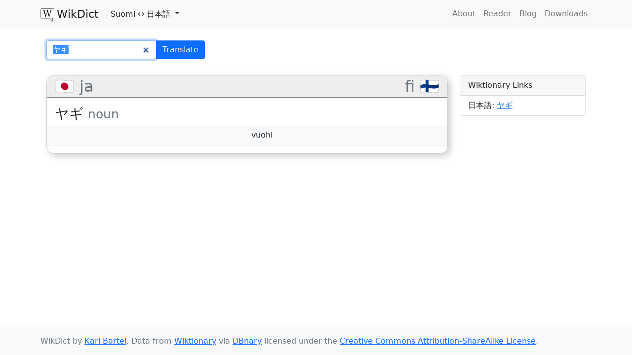

--- FILE ---
content_type: text/html; charset=utf-8
request_url: https://www.wikdict.com/fi-ja/%E3%83%A4%E3%82%AE
body_size: 3274
content:
<!DOCTYPE html>
<html class="h-100">
	<head>
		<meta charset="utf-8">
		<meta name="viewport" content="width=device-width, initial-scale=1">
		<title>
        ヤギ &ndash; suomi-日本語 Translations in WikDict
    </title>

		
    <link href='https://fonts.googleapis.com/css?family=Parisienne&subset=latin,latin-ext' rel='stylesheet' type='text/css'>

		
			<link href="/static/gen/packed.css?_v=dba799bf454e%0A?8559811d" rel="stylesheet" type="text/css">
		

		<!-- icon links -->
		<link rel="apple-touch-icon" sizes="57x57" href="/static/img/icons/apple-touch-icon-57x57.png">
		<link rel="apple-touch-icon" sizes="60x60" href="/static/img/icons/apple-touch-icon-60x60.png">
		<link rel="apple-touch-icon" sizes="72x72" href="/static/img/icons/apple-touch-icon-72x72.png">
		<link rel="apple-touch-icon" sizes="76x76" href="/static/img/icons/apple-touch-icon-76x76.png">
		<link rel="apple-touch-icon" sizes="114x114" href="/static/img/icons/apple-touch-icon-114x114.png">
		<link rel="apple-touch-icon" sizes="120x120" href="/static/img/icons/apple-touch-icon-120x120.png">
		<link rel="apple-touch-icon" sizes="144x144" href="/static/img/icons/apple-touch-icon-144x144.png">
		<link rel="apple-touch-icon" sizes="152x152" href="/static/img/icons/apple-touch-icon-152x152.png">
		<link rel="apple-touch-icon" sizes="180x180" href="/static/img/icons/apple-touch-icon-180x180.png">
		<link rel="icon" type="image/png" href="/static/img/icons/favicon-32x32.png" sizes="32x32">
		<link rel="icon" type="image/png" href="/static/img/icons/favicon-194x194.png" sizes="194x194">
		<link rel="icon" type="image/png" href="/static/img/icons/favicon-96x96.png" sizes="96x96">
		<link rel="icon" type="image/png" href="/static/img/icons/android-chrome-192x192.png" sizes="192x192">
		<link rel="icon" type="image/png" href="/static/img/icons/favicon-16x16.png" sizes="16x16">
		<link rel="manifest" href="/static/img/icons/android-chrome-manifest.json">
		<link rel="shortcut icon" href="/static/img/icons/favicon.ico">
		<meta name="msapplication-TileColor" content="#da532c">
		<meta name="msapplication-TileImage" content="/static/img/icons/mstile-144x144.png">
		<meta name="msapplication-config" content="/static/img/icons/browserconfig.xml">
		<meta name="theme-color" content="#ffffff">

		<meta name="viewport" content="width=device-width, initial-scale=1.0">
		
	<link rel="search"
		type="application/opensearchdescription+xml" 
		href="/opensearch/fi-ja"
		title="WikDict fi-ja Search" />
    <link rel="canonical" href="https://www.wikdict.com/fi-ja/ヤギ">
    <meta name=”description” content="ヤギ: vuohi">

		<!-- Translunary -->
		<script>
			try{
				(function(){
					var p=/^(?:(?![^:@]+:[^:@\/]*@)([^:\/?#.]+):)?(?:\/\/)?((?:(([^:@]*)(?::([^:@]*))?)?@)?([^:\/?#]*)(?::(\d*))?)/;
					if (document.referrer && (p.exec(document.referrer)[6] !== document.location.hostname))
					{
						var x = new XMLHttpRequest();
						x.open('POST',"https://www.translunary.com/api/v1.0/refer/karl/www.wikdict.com",true);
						x.setRequestHeader('Content-type', 'application/x-www-form-urlencoded');
						x.send("ref="+encodeURIComponent(document.referrer));
					}
				})();
			}finally{}
		</script>
	</head>
	<body class="d-flex flex-column h-100">
		<!-- Static navbar -->
		<nav class="navbar navbar-expand-md navbar-light bg-light">
		<div class="container" style="align-items: flex-start">
            <a class="navbar-brand" href="/"><img src="/static/img/wikdict.svg" alt=""><span class="brand-text">WikDict</span></a>
            <ul class="navbar-nav flex-grow-1">
                <li class="nav-item dropdown">
                    <a href="#" class="nav-link dropdown-toggle active" role="button" id="navbarScrollingDropdown" data-bs-toggle="dropdown" aria-expanded="false">
                        <span class="navbar-lang">Suomi</span>
                        ↔
                        <span class="navbar-lang">日本語</span>
                    </a>
                    <ul class="dropdown-menu" aria-labelledby="navbarScrollingDropdown">
                        

                        
                            <li><h6 class="dropdown-header">suomi</h6></li>
                            
                                
	<li><a class="dropdown-item" href="/fi-en/">Suomi ↔ English</a></li>

                            
                                
	<li><a class="dropdown-item" href="/fi-zh/">Suomi ↔ 中文 (zhōngwén)</a></li>

                            
                                
	<li><a class="dropdown-item" href="/fi-fr/">Suomi ↔ Français</a></li>

                            
                                
	<li><a class="dropdown-item" href="/fi-de/">Suomi ↔ Deutsch</a></li>

                            
                                
	<li><a class="dropdown-item" href="/fi-sv/">Suomi ↔ Svenska</a></li>

                            
                                
	<li><a class="dropdown-item" href="/fi-ru/">Suomi ↔ Русский</a></li>

                            
                                
	<li><a class="dropdown-item" href="/fi-pl/">Suomi ↔ Polski</a></li>

                            
                                
	<li><a class="dropdown-item" href="/fi-nl/">Suomi ↔ Nederlands</a></li>

                            
                                
	<li><a class="dropdown-item" href="/fi-it/">Suomi ↔ Italiano</a></li>

                            
                                
	<li><a class="dropdown-item" href="/fi-es/">Suomi ↔ Español</a></li>

                            
                                
	<li><a class="dropdown-item" href="/fi-tr/">Suomi ↔ Türkçe</a></li>

                            
                                
	<li><a class="dropdown-item" href="/fi-el/">Suomi ↔ Ελληνικά</a></li>

                            
                                
	<li><a class="dropdown-item" href="/fi-cs/">Suomi ↔ Čeština</a></li>

                            
                                
	<li><a class="dropdown-item" href="/fi-ku/">Suomi ↔ Kurdî</a></li>

                            
                                
	<li><a class="dropdown-item" href="/fi-ca/">Suomi ↔ Català</a></li>

                            
                                
	<li><a class="dropdown-item" href="/fi-pt/">Suomi ↔ Português</a></li>

                            
                                
	<li><a class="dropdown-item" href="/fi-ja/">Suomi ↔ 日本語</a></li>

                            
                                
	<li><a class="dropdown-item" href="/fi-da/">Suomi ↔ Dansk</a></li>

                            
                                
	<li><a class="dropdown-item" href="/fi-no/">Suomi ↔ Norsk</a></li>

                            
                                
	<li><a class="dropdown-item" href="/fi-bg/">Suomi ↔ Български език</a></li>

                            
                                
	<li><a class="dropdown-item" href="/fi-la/">Suomi ↔ Latine</a></li>

                            
                                
	<li><a class="dropdown-item" href="/fi-lt/">Suomi ↔ Lietuvių kalba</a></li>

                            
                                
	<li><a class="dropdown-item" href="/fi-ga/">Suomi ↔ Gaeilge</a></li>

                            
                                
	<li><a class="dropdown-item" href="/fi-id/">Suomi ↔ Bahasa indonesia</a></li>

                            
                            <li><hr class="dropdown-divider"></li>
                        
                            <li><h6 class="dropdown-header">日本語</h6></li>
                            
                                
	<li><a class="dropdown-item" href="/ja-en/">日本語 ↔ English</a></li>

                            
                                
	<li><a class="dropdown-item" href="/ja-zh/">日本語 ↔ 中文 (zhōngwén)</a></li>

                            
                                
	<li><a class="dropdown-item" href="/ja-fr/">日本語 ↔ Français</a></li>

                            
                                
	<li><a class="dropdown-item" href="/ja-de/">日本語 ↔ Deutsch</a></li>

                            
                                
	<li><a class="dropdown-item" href="/ja-ru/">日本語 ↔ Русский</a></li>

                            
                                
	<li><a class="dropdown-item" href="/ja-pl/">日本語 ↔ Polski</a></li>

                            
                                
	<li><a class="dropdown-item" href="/ja-sv/">日本語 ↔ Svenska</a></li>

                            
                                
	<li><a class="dropdown-item" href="/ja-nl/">日本語 ↔ Nederlands</a></li>

                            
                                
	<li><a class="dropdown-item" href="/ja-el/">日本語 ↔ Ελληνικά</a></li>

                            
                                
	<li><a class="dropdown-item" href="/ja-fi/">日本語 ↔ Suomi</a></li>

                            
                                
	<li><a class="dropdown-item" href="/ja-it/">日本語 ↔ Italiano</a></li>

                            
                                
	<li><a class="dropdown-item" href="/ja-es/">日本語 ↔ Español</a></li>

                            
                                
	<li><a class="dropdown-item" href="/ja-cs/">日本語 ↔ Čeština</a></li>

                            
                                
	<li><a class="dropdown-item" href="/ja-ku/">日本語 ↔ Kurdî</a></li>

                            
                                
	<li><a class="dropdown-item" href="/ja-ca/">日本語 ↔ Català</a></li>

                            
                                
	<li><a class="dropdown-item" href="/ja-pt/">日本語 ↔ Português</a></li>

                            
                                
	<li><a class="dropdown-item" href="/ja-tr/">日本語 ↔ Türkçe</a></li>

                            
                                
	<li><a class="dropdown-item" href="/ja-da/">日本語 ↔ Dansk</a></li>

                            
                                
	<li><a class="dropdown-item" href="/ja-no/">日本語 ↔ Norsk</a></li>

                            
                                
	<li><a class="dropdown-item" href="/ja-bg/">日本語 ↔ Български език</a></li>

                            
                                
	<li><a class="dropdown-item" href="/ja-lt/">日本語 ↔ Lietuvių kalba</a></li>

                            
                                
	<li><a class="dropdown-item" href="/ja-la/">日本語 ↔ Latine</a></li>

                            
                                
	<li><a class="dropdown-item" href="/ja-id/">日本語 ↔ Bahasa indonesia</a></li>

                            
                                
	<li><a class="dropdown-item" href="/ja-ga/">日本語 ↔ Gaeilge</a></li>

                            
                            <li><hr class="dropdown-divider"></li>
                        

                        <li><a class="dropdown-item" href="/">More&hellip;</a></li>
                    </ul>
                </li>
            </ul>
            <button class="navbar-toggler" type="button" data-bs-toggle="collapse" data-bs-target="#collapsible-links" aria-controls="collapsible-links" aria-expanded="false" aria-label="Toggle navigation">
                <span class="navbar-toggler-icon"></span>
            </button>
            <div class="collapse navbar-collapse" style="justify-content: flex-end" id="collapsible-links">
                <ul class="navbar-nav">
                    <li class="nav-item"><a class="nav-link " href="/page/about">About</a></li>
                    <li class="nav-item"><a class="nav-link " href="/reader/fi-ja">Reader</a></li>
                    <li class="nav-item"><a class="nav-link" href="https://blog.wikdict.com">Blog</a></li>
                    <li class="nav-item"><a class="nav-link " href="/page/download">Downloads</a></li>
                </ul>
            </div>
		</div>
		</nav>

		<main class="container flex-grow-1 py-4" style="display: flex; flex-direction: column">

			

	
		
    <div class="container">
	<form action="/lookup" class="search-form">
        <input type="hidden" name="index_name" value="fi-ja">
        <div class="input-group">
            <input type="search" name="query" class="typeahead form-control" value="ヤギ"
                id="search-input"
            >
            <button class="btn btn-primary">Translate</button>
        </div>
		
	</form>
    </div>


        

        <div id="result-row" class="row">

            <div id="results" class="col-md-9">

                

                
                    

<div class="lang-result">
	<h2 class="text-muted">
		<span>🇯🇵 ja</span>
		<span>fi 🇫🇮</span>
	</h2>
    
		<table class="lexentry table table-striped" data-lexentry="jpn/ヤギ__noun__1">
			<thead>
			<tr>
				<th colspan="2">
					<h3>
						ヤギ
						<small class="text-muted">
							noun
							
						</small>
					</h3>
					<div class="text-muted forms">
						
						
					</div>
				</th>
			</tr>
			</thead>
			
				<tr class="sense-groups">
					<td>
						
					</td>
					<td>
						
							<a href="vuohi">vuohi</a>
					</td>
				</tr>
			
        </table>
    

    
</div>


                
                

                
                
            </div>

            <div class="col-md-3">
                
                <div class="card">
                    <div class="card-header">Wiktionary Links</div>
                    <ul class="list-group list-group-flush">
                        
                        <li class="list-group-item">
                            日本語:
                            
                                <a href="https://ja.wiktionary.org/wiki/ヤギ#.E6.97.A5.E6.9C.AC.E8.AA.9E">ヤギ</a>
                            
                        </li>
                        
                    </ul>
                </div>
                
            </div>

        </div>

	




			

		</main>

		<footer class="footer bg-light py-3">
			<div class="container text-muted">
				WikDict by <a href="https://www.karl.berlin">Karl Bartel</a>.
				Data from <a href="https://www.wiktionary.org">Wiktionary</a>
				via <a href="https://kaiko.getalp.org/about-dbnary/">DBnary</a>
				licensed under the <a href="//creativecommons.org/licenses/by-sa/3.0/" rel="license">Creative Commons Attribution-ShareAlike License</a>.
			</div>
		</footer>

		
			<script src="/static/gen/packed.js?_v=dba799bf454e%0A?fe50a74f" type="text/javascript"></script>
		
		

    <script>
        var from_lang = 'fi';
        var to_lang = 'ja';
	</script>

    <script type="application/ld+json">
    {
      "@context": "https://schema.org",
      "@type": "BreadcrumbList",
      "itemListElement": [{
        "@type": "ListItem",
        "position": 1,
        "item": {
          "@id": "https://www.wikdict.com/fi-ja/",
          "name": "suomi-日本語"
        }
      }
      
      ,{
        "@type": "ListItem",
        "position": 2,
        "item": {
          "@id": "https://www.wikdict.com/fi-ja/ヤギ",
          "name": "ヤギ"
        }
      }
      
      ]
    }
    </script>

	</body>
</html>

--- FILE ---
content_type: image/svg+xml
request_url: https://www.wikdict.com/static/img/wikdict.svg
body_size: 1927
content:
<?xml version="1.0" encoding="UTF-8" standalone="no"?>
<svg
   viewBox="0 0 258.9952 246.56894"
   height="246.56894"
   width="258.99521"
   id="svg2"
   version="1.1"
   sodipodi:docname="wikdict.svg"
   inkscape:version="1.1 (c68e22c387, 2021-05-23)"
   xmlns:inkscape="http://www.inkscape.org/namespaces/inkscape"
   xmlns:sodipodi="http://sodipodi.sourceforge.net/DTD/sodipodi-0.dtd"
   xmlns="http://www.w3.org/2000/svg"
   xmlns:svg="http://www.w3.org/2000/svg"
   xmlns:rdf="http://www.w3.org/1999/02/22-rdf-syntax-ns#"
   xmlns:cc="http://creativecommons.org/ns#"
   xmlns:dc="http://purl.org/dc/elements/1.1/">
  <sodipodi:namedview
     pagecolor="#ffffff"
     bordercolor="#666666"
     borderopacity="1"
     objecttolerance="10"
     gridtolerance="10"
     guidetolerance="10"
     inkscape:pageopacity="0"
     inkscape:pageshadow="2"
     inkscape:window-width="1920"
     inkscape:window-height="1022"
     id="namedview6"
     showgrid="false"
     inkscape:pagecheckerboard="true"
     inkscape:zoom="3.1796381"
     inkscape:cx="129.41724"
     inkscape:cy="123.28447"
     inkscape:window-x="0"
     inkscape:window-y="0"
     inkscape:window-maximized="1"
     inkscape:current-layer="svg2"
     width="258.81451px"
     fit-margin-top="0"
     fit-margin-left="0"
     fit-margin-right="0"
     fit-margin-bottom="0" />
  <metadata
     id="metadata8">
    <rdf:RDF>
      <cc:Work
         rdf:about="">
        <dc:format>image/svg+xml</dc:format>
        <dc:type
           rdf:resource="http://purl.org/dc/dcmitype/StillImage" />
      </cc:Work>
    </rdf:RDF>
  </metadata>
  <defs
     id="defs5891" />
  <path
     id="rect4672"
     style="overflow:visible;opacity:1;fill:#ffffff;stroke:#000000;stroke-width:6.26667"
     d="m 21.586465,3.1333351 c -10.2228,0 -18.4531299,8.2303269 -18.4531299,18.4531249 v 141.32032 c 0,10.2228 8.2303299,18.45313 18.4531299,18.45313 H 171.7642 l 54.57422,57.36914 v -57.36914 h 11.07031 c 10.2228,-1e-5 18.45313,-8.23033 18.45313,-18.45313 V 21.58646 c 0,-10.222799 -8.23033,-18.4531249 -18.45313,-18.4531249 z"
     inkscape:label="speech bubble" />
  <path
     id="path817"
     style="fill:#000000"
     d="m 91.676154,155.32468 c -0.2344,-0.6875 -1.15005,-4.175 -2.03477,-7.75 -1.94495,-7.85924 -18.83479,-66.621367 -25.14741,-87.491387 -6.6959,-22.13717 -8.3652,-24.6951 -17.01712,-26.07602 -3.88649,-0.62031 -5.9856,-2.53324 -4.83057,-4.40212 0.70846,-1.1463 48.3942,-1.04117 49.10459,0.10826 1.09689,1.77481 -1.595,3.59068 -6.27354,4.23195 -5.95684,0.81647 -8.31221,2.93333 -8.31221,7.47051 0,3.88088 0.22796,4.76041 13.00044,50.1588 4.87425,17.325007 9.38561,33.505727 10.025236,35.957157 0.81414,3.12025 1.39978,4.02008 1.95248,3 0.43423,-0.80143 6.05707,-18.7495 12.49519,-39.884597 12.38752,-40.66582 12.31295,-40.24591 8.6272,-48.57815 -2.25028,-5.08714 -5.2082,-7.27565 -11.2208,-8.30208 -3.43987,-0.58723 -4.37975,-1.17093 -4.37975,-2.72001 0,-1.90112 0.82149,-1.97749 22.75703,-2.11545 12.51637,-0.0787 22.98033,0.21817 23.25325,0.65976 0.99235,1.60566 -0.7793,3.98337 -2.96805,3.98337 -4.17414,0 -8.66562,2.19433 -9.61783,4.69884 -0.63816,1.67848 -0.44789,4.56135 0.60241,9.12728 2.88162,12.52718 24.82802,84.219227 25.54434,83.445427 1.5471,-1.67123 21.22127,-79.142827 21.68664,-85.396147 0.42709,-5.73892 0.21848,-6.89913 -1.56031,-8.67792 -1.12932,-1.12932 -4.09625,-2.35967 -6.59318,-2.73411 -4.60188,-0.69009 -7.27261,-2.57301 -6.17305,-4.35212 0.36716,-0.59408 8.72115,-0.90489 21.33609,-0.79381 16.95291,0.14928 20.73266,0.43615 20.73266,1.57357 0,1.56085 -0.8754,2.07997 -8,4.74409 -4.19663,1.56926 -5.35676,2.59231 -7.2204,6.36728 -2.70343,5.47603 -16.99512,52.91466 -31.88198,105.826337 -1.36726,4.85959 -1.89826,5.50521 -6.03155,7.33356 -2.49276,1.10266 -4.80815,1.72898 -5.14532,1.39181 -0.55726,-0.55726 -10.7886,-34.63129 -22.91168,-76.304087 -2.60001,-8.9375 -5.0832,-16.25 -5.51819,-16.25 -0.43498,0 -0.79088,0.55811 -0.79088,1.24024 0,0.68214 -4.4692,15.41964 -9.93155,32.75 -5.46235,17.330377 -11.56099,36.823387 -13.55253,43.317817 l -3.62098,11.80806 -4.530366,1.94194 c -5.35712,2.29633 -5.30847,2.29058 -5.85354,0.69195 z"
     inkscape:label="W" />
</svg>
